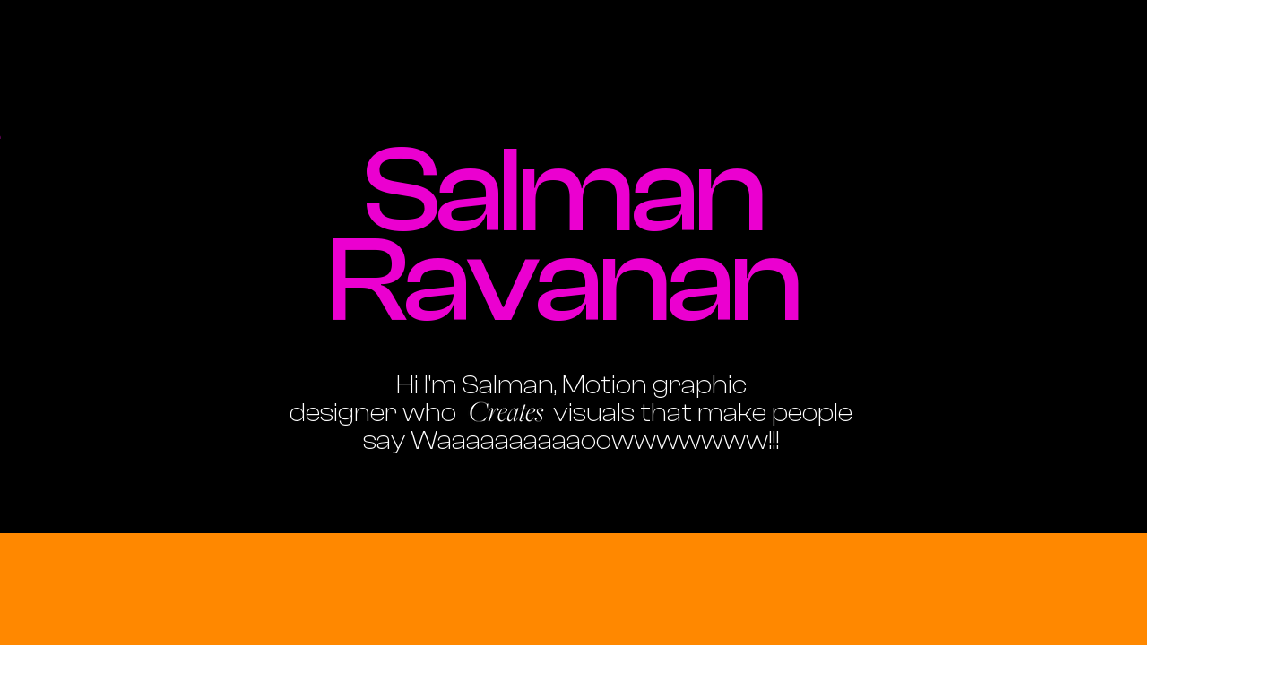

--- FILE ---
content_type: text/html; charset=utf-8
request_url: https://www.google.com/recaptcha/api2/aframe
body_size: 267
content:
<!DOCTYPE HTML><html><head><meta http-equiv="content-type" content="text/html; charset=UTF-8"></head><body><script nonce="wmIQD8Bae45oASMEQZ9oJQ">/** Anti-fraud and anti-abuse applications only. See google.com/recaptcha */ try{var clients={'sodar':'https://pagead2.googlesyndication.com/pagead/sodar?'};window.addEventListener("message",function(a){try{if(a.source===window.parent){var b=JSON.parse(a.data);var c=clients[b['id']];if(c){var d=document.createElement('img');d.src=c+b['params']+'&rc='+(localStorage.getItem("rc::a")?sessionStorage.getItem("rc::b"):"");window.document.body.appendChild(d);sessionStorage.setItem("rc::e",parseInt(sessionStorage.getItem("rc::e")||0)+1);localStorage.setItem("rc::h",'1769210170764');}}}catch(b){}});window.parent.postMessage("_grecaptcha_ready", "*");}catch(b){}</script></body></html>